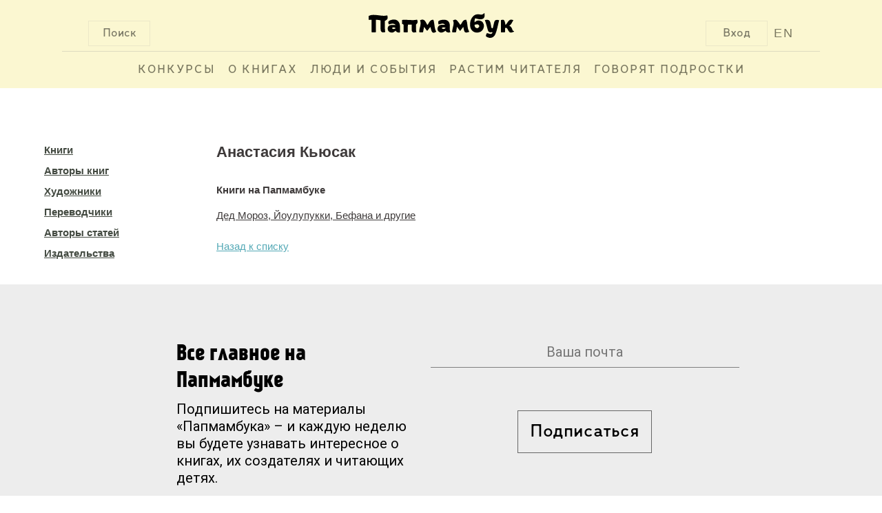

--- FILE ---
content_type: text/html; charset=UTF-8
request_url: https://www.papmambook.ru/catalog/persons/1509/
body_size: 5467
content:
<!DOCTYPE html>
<html lang="ru" xmlns:og="http://ogp.me/ns#">
<head>
    <meta charset="UTF-8">
    <meta name="viewport" content="width=device-width, initial-scale=1">
    <meta http-equiv="X-UA-Compatible" content="IE=edge,chrome=1"/>
    <meta name="csrf-param" content="_csrf">
    <meta name="csrf-token" content="9BAj9nZdkr_mygiWY3isDzcSF7mMBu5ldvRVD_77YIErc-HcjlyJPFfE8OTjMr8H6yMO2SB6Tm2yUozWJ0tVdA==">
    <title>Анастасия  Кьюсак| Папмамбук</title>
    <link href="/css/site.css" rel="stylesheet">
<link href="/css/default.css" rel="stylesheet">
<link href="/css/libs.css" rel="stylesheet">
<!--[if IE]>
<link href="/css/fix-ie.css" rel="stylesheet">
<![endif]-->
<!--[if IE 6]>
<link href="/css/fix-ie6.css" rel="stylesheet">
<![endif]-->
<!--[if IE 7]>
<link href="/css/fix-ie7.css" rel="stylesheet">
<![endif]-->
<!--[if IE 8]>
<link href="/css/fix-ie8.css" rel="stylesheet">
<![endif]-->
<link href="/css/bem/font-smooth-fix.css" rel="stylesheet">
<link href="/css/bem/common.css" rel="stylesheet">
<link href="/css/bem/fonts.css" rel="stylesheet">
<link href="/css/bem/papmambook.css" rel="stylesheet">
<link href="/css/bem/article.css" rel="stylesheet">
<link href="/css/bem/goods.css" rel="stylesheet">
<link href="/css/bem/section.css" rel="stylesheet">
<link href="/css/bem/catalog.css" rel="stylesheet">
<link href="/css/bem/book.css" rel="stylesheet">
<link href="/css/bem/section-content.css" rel="stylesheet">
<link href="/css/bem/tooltip-classic.css" rel="stylesheet">
<link href="/css/bem/tooltip-papmambook.css" rel="stylesheet">
<link href="/css/bem/form-elements.css" rel="stylesheet">
<link href="/css/contests/contest.css" rel="stylesheet">
<link href="/assets/5bddf804/css/menu.css" rel="stylesheet">
<link href="/assets/5bddf804/css/search.css" rel="stylesheet">
<link href="/assets/5bddf804/css/legacy/search.css" rel="stylesheet">
<link href="/assets/47597f1b/css/login_popup.css" rel="stylesheet">
<link href="/assets/8eb80bc/css/alert.css" rel="stylesheet">
<link href="/assets/4c3a2e18/css/subscribe.css" rel="stylesheet"></head>
<body>

    <div class="b-page-full">
        <div class="b-page-line">
            <div class="b-head">
                <div class="b-head-logo">
                    <div class="b-button b-control b-button__search b-button-m-left">Поиск</div>

                    <a class="en-version en-version-top" href="/sections/papmambook-in-english/">EN</a>

                                            <div class="b-button b-control b-button__login b-button-m-right js-button__login">Вход</div>
                                        <a href="/">
                        <div class="b-head-logo__img"></div>
                    </a>
                </div>
                <div class="b-head__underscore"></div>
                <div class="b-menu">
                    <ul class="b-menu-entry-list" id="js-menu-entry-list">
                        <li class="b-menu__entry__icon">
                            <a class="b-control b-menu__entry__icon__link" href="javascript:void(0);"
                               onclick="menuMediator.trigger('eventResponsiveMenuToggle', 400)">МЕНЮ</a>
                        </li>
                                                    <li class="b-control b-menu-entry b-menu-entry-m-uppercase b-menu__entry-m-border js-menu-entry-main">
                                <a class="b-menu-entry__link" href="/contests/">
                                    Конкурсы                                </a>
                            </li>
                                                    <li class="b-control b-menu-entry b-menu-entry-m-uppercase b-menu__entry-m-border js-menu-entry-main">
                                <a class="b-menu-entry__link" href="/categories/o_knigah/">
                                    О книгах                                </a>
                            </li>
                                                    <li class="b-control b-menu-entry b-menu-entry-m-uppercase b-menu__entry-m-border js-menu-entry-main">
                                <a class="b-menu-entry__link" href="/categories/lyudi-i-sobytiya/">
                                    Люди и события                                </a>
                            </li>
                                                    <li class="b-control b-menu-entry b-menu-entry-m-uppercase b-menu__entry-m-border js-menu-entry-main">
                                <a class="b-menu-entry__link" href="/categories/rastim-chitatelya/">
                                    Растим читателя                                </a>
                            </li>
                                                    <li class="b-control b-menu-entry b-menu-entry-m-uppercase b-menu__entry-m-border js-menu-entry-main">
                                <a class="b-menu-entry__link" href="/sections/govoryat_podrostki/">
                                    Говорят подростки                                </a>
                            </li>
                                                <li class="b-control b-menu-entry b-menu-entry-m-non-responsive b-menu-entry__link-m-dropdown-menu-toggle js-dropdown-menu-toggle">
                            <a class="b-menu-entry__link" href="#">&#8226;&#8226;&#8226;</a>
                            <div class="b-dropdown-menu-entry b-dropdown-menu-entry-m-profile-menu">
                                <div class="b-menu-triangle b-menu-triangle-m-right"></div>
                                <ul id="js-additional-menu-entry-list" class="b-menu-entry-list">
                                                                            <li class="b-dropdown-menu-entry-item js-menu-entry-additional">
                                            <a class="b-dropdown-menu-entry__link" href="/contests/">
                                                Конкурсы                                            </a>
                                        </li>
                                                                            <li class="b-dropdown-menu-entry-item js-menu-entry-additional">
                                            <a class="b-dropdown-menu-entry__link" href="/categories/o_knigah/">
                                                О книгах                                            </a>
                                        </li>
                                                                            <li class="b-dropdown-menu-entry-item js-menu-entry-additional">
                                            <a class="b-dropdown-menu-entry__link" href="/categories/lyudi-i-sobytiya/">
                                                Люди и события                                            </a>
                                        </li>
                                                                            <li class="b-dropdown-menu-entry-item js-menu-entry-additional">
                                            <a class="b-dropdown-menu-entry__link" href="/categories/rastim-chitatelya/">
                                                Растим читателя                                            </a>
                                        </li>
                                                                            <li class="b-dropdown-menu-entry-item js-menu-entry-additional">
                                            <a class="b-dropdown-menu-entry__link" href="/sections/govoryat_podrostki/">
                                                Говорят подростки                                            </a>
                                        </li>
                                                                    </ul>
                            </div>
                        </li>
                    </ul>

                                            <div class="b-button b-control b-user-info-panel-m-responsive js-button__login">Вход</div>
                    
                    <a class="b-user-info-panel-m-responsive b-menu-entry en-version" href="/sections/papmambook-in-english/">EN</a>

                    <div class="b-control b-menu-entry b-menu-entry-m-responsive">
                        <a class="b-menu-entry__link" href="javascript:void(0);"
                           onclick="menuMediator.trigger('eventResponsiveMenuToggle', 400)">
                            &#8593;</a>
                    </div>
                </div>
                <div class="b-head-m-red b-head-m-absolute">
                    <div class="b-head__search">
                        <div class="b-search-input">
                            <input type="text"
                                   class="b-search-input__text"
                                   placeholder="Поиск"
                                   onclick="autohelp_change(1, true)"
                                   onkeyup="if(event.keyCode == 38 || event.keyCode==40) autohelp_timeout(event.keyCode, 1); else execTimeout(autohelp_timeout, event.keyCode, 1);"
                                   id="search-top-big"
                                   maxlength="100"
                                   autocomplete="off">
                        </div>
                        <div class="b-search__buttons">
                            <div class="b-control b-button b-button-close b-button-m-search-text">
                                &#10006;&nbsp;ЗАКРЫТЬ
                            </div>
                            <div class="b-control b-button b-button-clear b-button-m-search-text">
                                ОЧИСТИТЬ ПОИСК
                            </div>
                        </div>
                    </div>
                </div>
                <div class="b-search-result" id="autohelp_rows">
                    <div class="search-top-big-close"></div>
                </div>
            </div>
            <div class="js-overlay"></div>
            <div id="autohelp_rows"></div>
        </div>
    </div>

<div class="md-overlay"></div>
<div id="js-login-popup" class="modal">
    <div class="modal-content">

        <div class="b-login-popup">
            <div class="x-icon x-icon-m-position b-control js-login-close"></div>

            <div class="b-action-panel b-action-panel-m-position">
                <div class="b-action-panel-e-action b-action-panel-e-action-m-position b-control js-login"
                     data-id="js-login-via-password-content">
                    вход в <br>папмамбук
                </div>
                <div class="b-action-panel-e-action b-action-panel-e-action-m-position b-control js-login"
                     data-id="js-regiser-via-email-content">
                    новый <br>аккаунт
                </div>
                <div class="b-action-panel-e-action b-action-panel-e-action-m-position b-control js-login"
                     data-id="js-login-via-social-content">
                    через <br>соцсети
                </div>
                <div class="b-action-panel-e-action b-action-panel-e-action-m-position b-control js-login"
                     data-id="js-login-via-labirint-content">
                    через <br><span class="b-labirint-logo-small"></span> лабиринт
                </div>
            </div>

            <div class="b-user-input b-user-input-m-position">

                <div id="js-login-via-password-content" class="b-action-panel-content b-login-form">

                    <form id="js-login-via-password-form" class="js-form" action="/registration/login-ajax/" method="post" data-hint="js-login-via-password-hint">
<input type="hidden" name="_csrf" value="9BAj9nZdkr_mygiWY3isDzcSF7mMBu5ldvRVD_77YIErc-HcjlyJPFfE8OTjMr8H6yMO2SB6Tm2yUozWJ0tVdA==">
                    <div class="b-login-form-element b-login-form-element-m-position">
                        <label class="b-login-form-element-m-label" for="js-email">Ваша почта</label>
                        <span class="b-login-form-element-m-input">
                            

<input type="text" id="js-email" class="b-input-element" name="LoginForm[email]" aria-required="true">

<div class="help-block"></div>
                        </span>
                    </div>

                    <div class="b-login-form-element b-login-form-element-m-position">
                        <label class="b-login-form-element-m-label" for="js-password">Пароль</label>
                        <span class="b-login-form-element-m-input">
                            

<input type="password" id="js-password" class="b-input-element" name="LoginForm[password]" aria-required="true">

<div class="help-block"></div>
                        </span>
                    </div>

                    <div class="b-hint b-hint-m-position">
                        <span id="js-login-via-password-hint" class="b-hint-e-text js-hint"></span>
                    </div>

                    <div class="b-login-footer">
                        <div id="js-login-via-password-button"
                             class="js-login-button b-control b-login-button b-login-button-m-position"
                             data-form="js-login-via-password-form"
                        >
                            <span class="b-link-m-no-decoration b-reference-link">
                        <span class="b-login-button-e-text">Войти в Папмамбук</span></span>
                        </div>

                        <span class="b-footer-label b-control b-footer-label-m-position js-password-recovery-button">
                            напомнить пароль
                        </span>
                    </div>

                    </form>
                </div>

                <div id="js-regiser-via-email-content" class="b-action-panel-content b-new-account">

                    <form id="js-register-via-email-form" class="js-form" action="/registration/signup-ajax/" method="post">
<input type="hidden" name="_csrf" value="9BAj9nZdkr_mygiWY3isDzcSF7mMBu5ldvRVD_77YIErc-HcjlyJPFfE8OTjMr8H6yMO2SB6Tm2yUozWJ0tVdA==">
                    <div class="b-login-form-element b-login-form-element-m-position">
                        <label class="b-login-form-element-m-label" for="js-new-email">Ваша почта</label>
                        <span class="b-login-form-element-m-input">
                            

<input type="text" id="js-new-email" class="b-input-element" name="SignupForm[email]" aria-required="true">

<div class="help-block"></div>
                        </span>
                    </div>

                    <div class="b-login-form-element b-login-form-element-m-position">
                        <label class="b-login-form-element-m-label" for="js-username">Ваше имя</label>
                        <span class="b-login-form-element-m-input">
                            

<input type="text" id="js-username" class="b-input-element" name="SignupForm[name]" aria-required="true">

<div class="help-block"></div>
                        </span>
                    </div>

                    <div class="b-hint b-hint-m-position">
                        <span id="js-register-via-email-hint" class="b-hint-e-text js-hint"></span>
                    </div>

                    <div class="b-login-footer">

                        <div id="js-regiser-via-email-button"
                             class="js-login-button b-control b-login-button b-login-button-m-position"
                             data-form="js-register-via-email-form"
                             data-hint="js-register-via-email-hint"
                        >
                        <span class="b-link-m-no-decoration b-reference-link">
                            <span class="b-login-button-e-text">Создать аккаунт</span>
                        </span>
                        </div>
                    </div>

                    </form>
                </div>

                <div id="js-login-via-social-content" class="b-action-panel-content">

                    <div class="b-user-input b-login-social b-login-social-m-position">

                        <a title="Вконтакте"
                           href="/auth/auth/?authclient=vkontakte">
                            <span class="b-social-entry b-social-entry-m-position b-control">
                                <span class="b-social-entry-e-icon b-social-entry-e-icon-m-vk"></span>
                                <span class="b-social-entry-e-text">
                                    <span class="b-social-entry-e-text-m-full">Вконтакте</span>
                                    <span class="b-social-entry-e-text-m-short">Вк</span>
                                </span>
                            </span>
                        </a>

                        <a title="Фейсбук"
                           href="/auth/auth/?authclient=facebook">
                        <span class="b-social-entry b-social-entry-m-position b-control">
                            <span class="b-social-entry-e-icon b-social-entry-e-icon-m-fb"></span>
                            <span class="b-social-entry-e-text">
                                <span class="b-social-entry-e-text-m-full">Фейсбук</span>
                                <span class="b-social-entry-e-text-m-short">Фб</span>
                            </span>
                        </span>
                        </a>

                        <a title="Одноклассники"
                           href="/auth/auth/?authclient=odnoklassniki">
                        <span class="b-social-entry b-social-entry-m-position b-control">
                            <span class="b-social-entry-e-icon b-social-entry-e-icon-m-ok"></span>
                            <span class="b-social-entry-e-text">
                                <span class="b-social-entry-e-text-m-full">Одноклассники</span>
                                <span class="b-social-entry-e-text-m-short">Ок</span>
                            </span>
                        </span>
                        </a>

                        <a title="Мейл.ру"
                           href="/auth/auth/?authclient=mailru">
                        <span class="b-social-entry b-social-entry-m-position b-control">
                            <span class="b-social-entry-e-icon b-social-entry-e-icon-m-mail"></span>
                            <span class="b-social-entry-e-text">
                                <span class="b-social-entry-e-text-m-full">Мейл.ру</span>
                                <span class="b-social-entry-e-text-m-short">Мейл</span>
                            </span>
                        </span>
                        </a>

                        <a title="Гугл Плюс"
                           href="/auth/auth/?authclient=google">
                        <span class="b-social-entry b-social-entry-m-position b-control">
                            <span class="b-social-entry-e-icon b-social-entry-e-icon-m-gplus"></span>
                            <span class="b-social-entry-e-text">
                                <span class="b-social-entry-e-text-m-full">Гугл Плюс</span>
                                <span class="b-social-entry-e-text-m-short">Гугл+</span>
                            </span>
                        </span>
                        </a>

                        <a title="Твиттер"
                           href="/auth/auth/?authclient=twitter">
                        <span class="b-social-entry b-social-entry-m-position b-control">
                            <span class="b-social-entry-e-icon b-social-entry-e-icon-m-twi"></span>
                            <span class="b-social-entry-e-text">
                                <span class="b-social-entry-e-text-m-full">Твиттер</span>
                                <span class="b-social-entry-e-text-m-short">Твиттер</span>
                            </span>
                        </span>
                        </a>

                        <a title="ЖЖ" href="">
                        <span class="b-social-entry b-social-entry-m-position b-control">
                            <span class="b-social-entry-e-icon b-social-entry-e-icon-m-lj"></span>
                            <span class="b-social-entry-e-text">
                                <span class="b-social-entry-e-text-m-full">ЖЖ</span>
                                <span class="b-social-entry-e-text-m-short">ЖЖ</span>
                            </span>
                        </span>
                        </a>

                        <a title="Яндекс"
                           href="/auth/auth/?authclient=yandex">
                        <span class="b-social-entry b-social-entry-m-position b-control">
                            <span class="b-social-entry-e-icon b-social-entry-e-icon-m-ya"></span>
                            <span class="b-social-entry-e-text">
                                <span class="b-social-entry-e-text-m-full">Яндекс.Паспорт</span>
                                <span class="b-social-entry-e-text-m-short">Яндекс</span>
                            </span>
                        </span>
                        </a>

                    </div>

                </div>

                <div id="js-login-via-labirint-content" class="b-action-panel-content b-login-labirint">

                    <form id="js-login-via-labirint-code-form" class="js-form" action="/registration/login-labirint-ajax/" method="post">
<input type="hidden" name="_csrf" value="9BAj9nZdkr_mygiWY3isDzcSF7mMBu5ldvRVD_77YIErc-HcjlyJPFfE8OTjMr8H6yMO2SB6Tm2yUozWJ0tVdA==">
                    <div class="b-login-form-element b-login-form-element-m-position b-login-form-element-m-code">
                        <label class="b-login-form-element-m-label b-login-form-element-m-label-code" for="js-email">Ваш
                            код скидки в Лабиринт.ру</label>
                        <span class="b-login-form-element-m-input">
                            

<input type="text" id="js-code" class="b-input-element" name="LabirintCodeForm[code]" aria-required="true">

<div class="help-block"></div>
                        </span>
                    </div>

                    <!--                    <div class="b-hint b-hint-m-position">
                                            <span class="b-hint-e-text js-hint">
                                                <a href="https://www.labirint.ru/cabinet/">напомнить код</a>
                                            </span>
                                        </div>-->

                    <div id="js-login-via-labirint-code-hint" class="b-hint b-hint-m-position-code">
                        <span class="b-hint-e-text js-hint"></span>
                    </div>

                    <div class="b-login-footer">
                        <div id="js-login-via-password-button"
                             class="js-login-button b-control b-login-button b-login-button-m-position"
                             data-form="js-login-via-labirint-code-form"
                             data-hint="js-login-via-labirint-code-hint"
                        >
                            <span class="b-link-m-no-decoration b-reference-link">
                                <span class="b-login-button-e-text">Войти в Папмамбук</span>
                            </span>
                        </div>
                    </div>

                    </form>
                </div>
            </div>
        </div>
    </div>
</div>

<div class="b-content b-content-m-margin-top">
    <div class="b-breadcrumbs">
            </div>

    
    <div id="catalog" class="mt30">
    <div class="fleft">
        <ul class="catalog-menu">
            <li>
                <a href="/catalog/goods/">Книги</a>            </li>
            <li>
                <a href="/catalog/persons/?type=3">Авторы книг</a>            </li>
            <li>
                <a href="/catalog/persons/?type=4">Художники</a>            </li>
            <li>
                <a href="/catalog/persons/?type=5">Переводчики</a>            </li>
            <li>
                <a href="/catalog/persons/?type=6">Авторы статей</a>            </li>
            <li>
                <a href="/catalog/pubhouses/">Издательства</a>            </li>
        </ul>
    </div>
    <div id="catalog-inner">
        <div class="fleft w100">
            
    <div id="catalog-item">
        <div id="catalog-card" class="mb30">
            
            <h2 class="black">Анастасия  Кьюсак</h2>

            <div class="mt10">
                            </div>
            <div class="cleaner"></div>
        </div>

                    <div id="catalog-goods" class="mt20">
                <strong>Книги на Папмамбуке</strong>

                <div class="mt10">
                                            <a class="black" href="/catalog/goods/802/">Дед Мороз, Йоулупукки, Бефана и другие</a><br/>
                                    </div>
                <div class="cleaner"></div>
            </div>
        
        
        <div class="mt20">
            <a href="/catalog/persons">Назад к списку</a>        </div>
    </div>

        </div>
    </div>
    <div class="cleaner"></div>
</div>

    <div class="subscribe_block on_fullscreen mt30">
    <div class="subscribe_text">
        <div class="main_text">Все главное на Папмамбуке</div>
        <div class="desc_text">Подпишитесь на материалы «Папмамбука» – и каждую неделю вы будете узнавать интересное
            о книгах, их создателях и читающих детях.
        </div>
    </div>
    <div class="subscribe_form">
        <form id="js-subscribe-via-email-form" class="js-form-subscribe" action="/subscribe/subscribe-ajax/" method="post" data-hint="js-subscribe-via-email-hint">
<input type="hidden" name="_csrf" value="9BAj9nZdkr_mygiWY3isDzcSF7mMBu5ldvRVD_77YIErc-HcjlyJPFfE8OTjMr8H6yMO2SB6Tm2yUozWJ0tVdA==">
        <span class="b-login-form-element-m-input">
            <div class="form-group field-js-subscribe-email required">
<input type="text" id="js-subscribe-email" class="b-input-element" name="SubscribeForm[email]" placeholder="Ваша почта" aria-required="true">
</div>        </span>

        <div class="b-hint">
            <span id="js-subscribe-via-email-hint" class="b-hint-e-text js-hint js-hint-subscribe"></span>
        </div>

        <div id="js-subscribe-via-email-button"
             class="js-login-button b-control b-login-button"
             data-form="js-subscribe-via-email-form"
        >
                            <span class="b-link-m-no-decoration b-reference-link">
                        <span class="b-login-button-e-text">Подписаться</span></span>
        </div>
        </form>    </div>
</div>
    <div id="bottom" style="clear: both">
    <div id="bottom-logo">
        <img src="/images/design/logo-bottom.png" alt="Папмамбук"/>
    </div>
    <div class="bottom-copyright">
        &copy; 2026 «Папмамбук» - Интернет-журнал<br/>
        для тех, кто читает детям..
    </div>
    <div class="bottom-copyright">
        Все права защищены.<br/>
        Перепечатка материалов разрешается<br/>
        только с ссылкой на сайт «Папмамбук».
    </div>
</div></div>
<div class="cleaner"></div>
<script src="/js/metrics/metrics.js"></script>
<script src="/assets/c898639b/jquery.js"></script>
<script src="/assets/1e5e93ae/yii.js"></script>
<script src="/js/new_js.js"></script>
<script src="/js/bem/common.js"></script>
<script src="/js/bem/book.js"></script>
<script src="/js/bem/tooltip.js"></script>
<script src="/assets/5bddf804/js/menu.js"></script>
<script src="/assets/5bddf804/js/legacy/search.js"></script>
<script src="/assets/47597f1b/js/login_popup.js"></script>
<script src="/assets/1e5e93ae/yii.validation.js"></script>
<script src="/assets/1e5e93ae/yii.activeForm.js"></script>
<script src="/assets/8eb80bc/js/alert.js"></script>
<script src="/assets/4c3a2e18/js/subscribe.js"></script>
<script type="text/javascript">jQuery(document).ready(function () {
jQuery('#js-login-via-password-form').yiiActiveForm([{"id":"loginform-email","name":"email","container":".field-js-email","input":"#js-email","enableAjaxValidation":true,"validateOnChange":false,"validate":function (attribute, value, messages, deferred, $form) {yii.validation.required(value, messages, {"message":"Необходимо заполнить «Ваша почта»."});yii.validation.email(value, messages, {"pattern":/^[a-zA-Z0-9!#$%&'*+\/=?^_`{|}~-]+(?:\.[a-zA-Z0-9!#$%&'*+\/=?^_`{|}~-]+)*@(?:[a-zA-Z0-9](?:[a-zA-Z0-9-]*[a-zA-Z0-9])?\.)+[a-zA-Z0-9](?:[a-zA-Z0-9-]*[a-zA-Z0-9])?$/,"fullPattern":/^[^@]*<[a-zA-Z0-9!#$%&'*+\/=?^_`{|}~-]+(?:\.[a-zA-Z0-9!#$%&'*+\/=?^_`{|}~-]+)*@(?:[a-zA-Z0-9](?:[a-zA-Z0-9-]*[a-zA-Z0-9])?\.)+[a-zA-Z0-9](?:[a-zA-Z0-9-]*[a-zA-Z0-9])?>$/,"allowName":false,"message":"Значение «Ваша почта» не является правильным email адресом.","enableIDN":false,"skipOnEmpty":1});}},{"id":"loginform-password","name":"password","container":".field-js-password","input":"#js-password","enableAjaxValidation":true,"validateOnChange":false,"validate":function (attribute, value, messages, deferred, $form) {yii.validation.required(value, messages, {"message":"Необходимо заполнить «Пароль»."});}}], {"validationUrl":"\/auth\/validate-login-ajax\/"});
jQuery('#js-register-via-email-form').yiiActiveForm([{"id":"signupform-email","name":"email","container":".field-js-new-email","input":"#js-new-email","enableAjaxValidation":true,"validate":function (attribute, value, messages, deferred, $form) {value = yii.validation.trim($form, attribute, []);yii.validation.required(value, messages, {"message":"Необходимо заполнить «Ваша почта»."});yii.validation.email(value, messages, {"pattern":/^[a-zA-Z0-9!#$%&'*+\/=?^_`{|}~-]+(?:\.[a-zA-Z0-9!#$%&'*+\/=?^_`{|}~-]+)*@(?:[a-zA-Z0-9](?:[a-zA-Z0-9-]*[a-zA-Z0-9])?\.)+[a-zA-Z0-9](?:[a-zA-Z0-9-]*[a-zA-Z0-9])?$/,"fullPattern":/^[^@]*<[a-zA-Z0-9!#$%&'*+\/=?^_`{|}~-]+(?:\.[a-zA-Z0-9!#$%&'*+\/=?^_`{|}~-]+)*@(?:[a-zA-Z0-9](?:[a-zA-Z0-9-]*[a-zA-Z0-9])?\.)+[a-zA-Z0-9](?:[a-zA-Z0-9-]*[a-zA-Z0-9])?>$/,"allowName":false,"message":"Значение «Ваша почта» не является правильным email адресом.","enableIDN":false,"skipOnEmpty":1});yii.validation.string(value, messages, {"message":"Значение «Ваша почта» должно быть строкой.","max":50,"tooLong":"Значение «Ваша почта» должно содержать максимум 50 символов.","skipOnEmpty":1});}},{"id":"signupform-name","name":"name","container":".field-js-username","input":"#js-username","enableAjaxValidation":true,"validate":function (attribute, value, messages, deferred, $form) {value = yii.validation.trim($form, attribute, []);yii.validation.required(value, messages, {"message":"Необходимо заполнить «Имя на сайте»."});yii.validation.string(value, messages, {"message":"Значение «Имя на сайте» должно быть строкой.","min":2,"tooShort":"Значение «Имя на сайте» должно содержать минимум 2 символа.","max":50,"tooLong":"Значение «Имя на сайте» должно содержать максимум 50 символов.","skipOnEmpty":1});yii.validation.regularExpression(value, messages, {"pattern":/^[А-Яа-я][А-Яа-я0-9]/i,"not":false,"message":"Мы хотели бы общаться на русском языке","skipOnEmpty":1});}}], {"validationUrl":"\/auth\/validate-signup-ajax\/"});
jQuery('#js-login-via-labirint-code-form').yiiActiveForm([{"id":"labirintcodeform-code","name":"code","container":".field-js-code","input":"#js-code","validateOnChange":false,"validateOnBlur":false,"validate":function (attribute, value, messages, deferred, $form) {yii.validation.required(value, messages, {"message":"Необходимо заполнить «Ваш код скидки»."});}}], []);
jQuery('#js-subscribe-via-email-form').yiiActiveForm([{"id":"subscribeform-email","name":"email","container":".field-js-subscribe-email","input":"#js-subscribe-email","enableAjaxValidation":true,"validateOnChange":false,"validate":function (attribute, value, messages, deferred, $form) {value = yii.validation.trim($form, attribute, []);yii.validation.required(value, messages, {"message":"Необходимо заполнить «Ваша почта»."});yii.validation.email(value, messages, {"pattern":/^[a-zA-Z0-9!#$%&'*+\/=?^_`{|}~-]+(?:\.[a-zA-Z0-9!#$%&'*+\/=?^_`{|}~-]+)*@(?:[a-zA-Z0-9](?:[a-zA-Z0-9-]*[a-zA-Z0-9])?\.)+[a-zA-Z0-9](?:[a-zA-Z0-9-]*[a-zA-Z0-9])?$/,"fullPattern":/^[^@]*<[a-zA-Z0-9!#$%&'*+\/=?^_`{|}~-]+(?:\.[a-zA-Z0-9!#$%&'*+\/=?^_`{|}~-]+)*@(?:[a-zA-Z0-9](?:[a-zA-Z0-9-]*[a-zA-Z0-9])?\.)+[a-zA-Z0-9](?:[a-zA-Z0-9-]*[a-zA-Z0-9])?>$/,"allowName":false,"message":"Кажется, это не почта","enableIDN":false,"skipOnEmpty":1});yii.validation.string(value, messages, {"message":"Значение «Ваша почта» должно быть строкой.","max":100,"tooLong":"Значение «Ваша почта» должно содержать максимум 100 символов.","skipOnEmpty":1});}}], {"validationUrl":"\/subscribe\/validate-email-ajax\/"});
});</script><noscript>
    <div><img src="https://mc.yandex.ru/watch/38930265" style="position:absolute; left:-9999px;" alt=""/></div>
</noscript>
</body>
</html>
